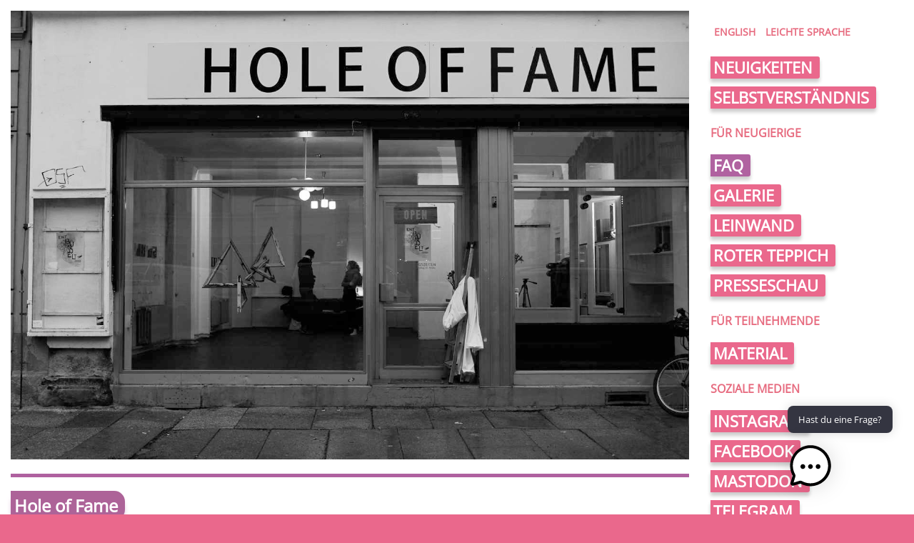

--- FILE ---
content_type: text/html; charset=UTF-8
request_url: https://neustadt-art-festival.de/location/hole-of-fame/?festival=2023
body_size: 12189
content:
<!DOCTYPE html>
<html lang="de"><head>

    <meta http-equiv="Content-Type" content="text/html; charset=utf-8" />
    <meta name="viewport" content="width=device-width; initial-scale=1.0;">

    <title>Hole of Fame  &#8211;  Neustadt Art Festival</title>

    <link rel="stylesheet" href="https://neustadt-art-festival.de/wp-content/themes/naf/style.css"
          type="text/css" />
    <link rel="pingback" href="https://neustadt-art-festival.de/xmlrpc.php" />

    <meta name='robots' content='max-image-preview:large' />
<link rel='dns-prefetch' href='//static.addtoany.com' />
<link rel="alternate" title="oEmbed (JSON)" type="application/json+oembed" href="https://neustadt-art-festival.de/wp-json/oembed/1.0/embed?url=https%3A%2F%2Fneustadt-art-festival.de%2Flocation%2Fhole-of-fame%2F" />
<link rel="alternate" title="oEmbed (XML)" type="text/xml+oembed" href="https://neustadt-art-festival.de/wp-json/oembed/1.0/embed?url=https%3A%2F%2Fneustadt-art-festival.de%2Flocation%2Fhole-of-fame%2F&#038;format=xml" />
		<style>
			.lazyload,
			.lazyloading {
				max-width: 100%;
			}
		</style>
		<style id='wp-img-auto-sizes-contain-inline-css' type='text/css'>
img:is([sizes=auto i],[sizes^="auto," i]){contain-intrinsic-size:3000px 1500px}
/*# sourceURL=wp-img-auto-sizes-contain-inline-css */
</style>
<style id='wp-block-library-inline-css' type='text/css'>
:root{--wp-block-synced-color:#7a00df;--wp-block-synced-color--rgb:122,0,223;--wp-bound-block-color:var(--wp-block-synced-color);--wp-editor-canvas-background:#ddd;--wp-admin-theme-color:#007cba;--wp-admin-theme-color--rgb:0,124,186;--wp-admin-theme-color-darker-10:#006ba1;--wp-admin-theme-color-darker-10--rgb:0,107,160.5;--wp-admin-theme-color-darker-20:#005a87;--wp-admin-theme-color-darker-20--rgb:0,90,135;--wp-admin-border-width-focus:2px}@media (min-resolution:192dpi){:root{--wp-admin-border-width-focus:1.5px}}.wp-element-button{cursor:pointer}:root .has-very-light-gray-background-color{background-color:#eee}:root .has-very-dark-gray-background-color{background-color:#313131}:root .has-very-light-gray-color{color:#eee}:root .has-very-dark-gray-color{color:#313131}:root .has-vivid-green-cyan-to-vivid-cyan-blue-gradient-background{background:linear-gradient(135deg,#00d084,#0693e3)}:root .has-purple-crush-gradient-background{background:linear-gradient(135deg,#34e2e4,#4721fb 50%,#ab1dfe)}:root .has-hazy-dawn-gradient-background{background:linear-gradient(135deg,#faaca8,#dad0ec)}:root .has-subdued-olive-gradient-background{background:linear-gradient(135deg,#fafae1,#67a671)}:root .has-atomic-cream-gradient-background{background:linear-gradient(135deg,#fdd79a,#004a59)}:root .has-nightshade-gradient-background{background:linear-gradient(135deg,#330968,#31cdcf)}:root .has-midnight-gradient-background{background:linear-gradient(135deg,#020381,#2874fc)}:root{--wp--preset--font-size--normal:16px;--wp--preset--font-size--huge:42px}.has-regular-font-size{font-size:1em}.has-larger-font-size{font-size:2.625em}.has-normal-font-size{font-size:var(--wp--preset--font-size--normal)}.has-huge-font-size{font-size:var(--wp--preset--font-size--huge)}.has-text-align-center{text-align:center}.has-text-align-left{text-align:left}.has-text-align-right{text-align:right}.has-fit-text{white-space:nowrap!important}#end-resizable-editor-section{display:none}.aligncenter{clear:both}.items-justified-left{justify-content:flex-start}.items-justified-center{justify-content:center}.items-justified-right{justify-content:flex-end}.items-justified-space-between{justify-content:space-between}.screen-reader-text{border:0;clip-path:inset(50%);height:1px;margin:-1px;overflow:hidden;padding:0;position:absolute;width:1px;word-wrap:normal!important}.screen-reader-text:focus{background-color:#ddd;clip-path:none;color:#444;display:block;font-size:1em;height:auto;left:5px;line-height:normal;padding:15px 23px 14px;text-decoration:none;top:5px;width:auto;z-index:100000}html :where(.has-border-color){border-style:solid}html :where([style*=border-top-color]){border-top-style:solid}html :where([style*=border-right-color]){border-right-style:solid}html :where([style*=border-bottom-color]){border-bottom-style:solid}html :where([style*=border-left-color]){border-left-style:solid}html :where([style*=border-width]){border-style:solid}html :where([style*=border-top-width]){border-top-style:solid}html :where([style*=border-right-width]){border-right-style:solid}html :where([style*=border-bottom-width]){border-bottom-style:solid}html :where([style*=border-left-width]){border-left-style:solid}html :where(img[class*=wp-image-]){height:auto;max-width:100%}:where(figure){margin:0 0 1em}html :where(.is-position-sticky){--wp-admin--admin-bar--position-offset:var(--wp-admin--admin-bar--height,0px)}@media screen and (max-width:600px){html :where(.is-position-sticky){--wp-admin--admin-bar--position-offset:0px}}

/*# sourceURL=wp-block-library-inline-css */
</style><style id='global-styles-inline-css' type='text/css'>
:root{--wp--preset--aspect-ratio--square: 1;--wp--preset--aspect-ratio--4-3: 4/3;--wp--preset--aspect-ratio--3-4: 3/4;--wp--preset--aspect-ratio--3-2: 3/2;--wp--preset--aspect-ratio--2-3: 2/3;--wp--preset--aspect-ratio--16-9: 16/9;--wp--preset--aspect-ratio--9-16: 9/16;--wp--preset--color--black: #000000;--wp--preset--color--cyan-bluish-gray: #abb8c3;--wp--preset--color--white: #ffffff;--wp--preset--color--pale-pink: #f78da7;--wp--preset--color--vivid-red: #cf2e2e;--wp--preset--color--luminous-vivid-orange: #ff6900;--wp--preset--color--luminous-vivid-amber: #fcb900;--wp--preset--color--light-green-cyan: #7bdcb5;--wp--preset--color--vivid-green-cyan: #00d084;--wp--preset--color--pale-cyan-blue: #8ed1fc;--wp--preset--color--vivid-cyan-blue: #0693e3;--wp--preset--color--vivid-purple: #9b51e0;--wp--preset--gradient--vivid-cyan-blue-to-vivid-purple: linear-gradient(135deg,rgb(6,147,227) 0%,rgb(155,81,224) 100%);--wp--preset--gradient--light-green-cyan-to-vivid-green-cyan: linear-gradient(135deg,rgb(122,220,180) 0%,rgb(0,208,130) 100%);--wp--preset--gradient--luminous-vivid-amber-to-luminous-vivid-orange: linear-gradient(135deg,rgb(252,185,0) 0%,rgb(255,105,0) 100%);--wp--preset--gradient--luminous-vivid-orange-to-vivid-red: linear-gradient(135deg,rgb(255,105,0) 0%,rgb(207,46,46) 100%);--wp--preset--gradient--very-light-gray-to-cyan-bluish-gray: linear-gradient(135deg,rgb(238,238,238) 0%,rgb(169,184,195) 100%);--wp--preset--gradient--cool-to-warm-spectrum: linear-gradient(135deg,rgb(74,234,220) 0%,rgb(151,120,209) 20%,rgb(207,42,186) 40%,rgb(238,44,130) 60%,rgb(251,105,98) 80%,rgb(254,248,76) 100%);--wp--preset--gradient--blush-light-purple: linear-gradient(135deg,rgb(255,206,236) 0%,rgb(152,150,240) 100%);--wp--preset--gradient--blush-bordeaux: linear-gradient(135deg,rgb(254,205,165) 0%,rgb(254,45,45) 50%,rgb(107,0,62) 100%);--wp--preset--gradient--luminous-dusk: linear-gradient(135deg,rgb(255,203,112) 0%,rgb(199,81,192) 50%,rgb(65,88,208) 100%);--wp--preset--gradient--pale-ocean: linear-gradient(135deg,rgb(255,245,203) 0%,rgb(182,227,212) 50%,rgb(51,167,181) 100%);--wp--preset--gradient--electric-grass: linear-gradient(135deg,rgb(202,248,128) 0%,rgb(113,206,126) 100%);--wp--preset--gradient--midnight: linear-gradient(135deg,rgb(2,3,129) 0%,rgb(40,116,252) 100%);--wp--preset--font-size--small: 13px;--wp--preset--font-size--medium: 20px;--wp--preset--font-size--large: 36px;--wp--preset--font-size--x-large: 42px;--wp--preset--spacing--20: 0.44rem;--wp--preset--spacing--30: 0.67rem;--wp--preset--spacing--40: 1rem;--wp--preset--spacing--50: 1.5rem;--wp--preset--spacing--60: 2.25rem;--wp--preset--spacing--70: 3.38rem;--wp--preset--spacing--80: 5.06rem;--wp--preset--shadow--natural: 6px 6px 9px rgba(0, 0, 0, 0.2);--wp--preset--shadow--deep: 12px 12px 50px rgba(0, 0, 0, 0.4);--wp--preset--shadow--sharp: 6px 6px 0px rgba(0, 0, 0, 0.2);--wp--preset--shadow--outlined: 6px 6px 0px -3px rgb(255, 255, 255), 6px 6px rgb(0, 0, 0);--wp--preset--shadow--crisp: 6px 6px 0px rgb(0, 0, 0);}:where(.is-layout-flex){gap: 0.5em;}:where(.is-layout-grid){gap: 0.5em;}body .is-layout-flex{display: flex;}.is-layout-flex{flex-wrap: wrap;align-items: center;}.is-layout-flex > :is(*, div){margin: 0;}body .is-layout-grid{display: grid;}.is-layout-grid > :is(*, div){margin: 0;}:where(.wp-block-columns.is-layout-flex){gap: 2em;}:where(.wp-block-columns.is-layout-grid){gap: 2em;}:where(.wp-block-post-template.is-layout-flex){gap: 1.25em;}:where(.wp-block-post-template.is-layout-grid){gap: 1.25em;}.has-black-color{color: var(--wp--preset--color--black) !important;}.has-cyan-bluish-gray-color{color: var(--wp--preset--color--cyan-bluish-gray) !important;}.has-white-color{color: var(--wp--preset--color--white) !important;}.has-pale-pink-color{color: var(--wp--preset--color--pale-pink) !important;}.has-vivid-red-color{color: var(--wp--preset--color--vivid-red) !important;}.has-luminous-vivid-orange-color{color: var(--wp--preset--color--luminous-vivid-orange) !important;}.has-luminous-vivid-amber-color{color: var(--wp--preset--color--luminous-vivid-amber) !important;}.has-light-green-cyan-color{color: var(--wp--preset--color--light-green-cyan) !important;}.has-vivid-green-cyan-color{color: var(--wp--preset--color--vivid-green-cyan) !important;}.has-pale-cyan-blue-color{color: var(--wp--preset--color--pale-cyan-blue) !important;}.has-vivid-cyan-blue-color{color: var(--wp--preset--color--vivid-cyan-blue) !important;}.has-vivid-purple-color{color: var(--wp--preset--color--vivid-purple) !important;}.has-black-background-color{background-color: var(--wp--preset--color--black) !important;}.has-cyan-bluish-gray-background-color{background-color: var(--wp--preset--color--cyan-bluish-gray) !important;}.has-white-background-color{background-color: var(--wp--preset--color--white) !important;}.has-pale-pink-background-color{background-color: var(--wp--preset--color--pale-pink) !important;}.has-vivid-red-background-color{background-color: var(--wp--preset--color--vivid-red) !important;}.has-luminous-vivid-orange-background-color{background-color: var(--wp--preset--color--luminous-vivid-orange) !important;}.has-luminous-vivid-amber-background-color{background-color: var(--wp--preset--color--luminous-vivid-amber) !important;}.has-light-green-cyan-background-color{background-color: var(--wp--preset--color--light-green-cyan) !important;}.has-vivid-green-cyan-background-color{background-color: var(--wp--preset--color--vivid-green-cyan) !important;}.has-pale-cyan-blue-background-color{background-color: var(--wp--preset--color--pale-cyan-blue) !important;}.has-vivid-cyan-blue-background-color{background-color: var(--wp--preset--color--vivid-cyan-blue) !important;}.has-vivid-purple-background-color{background-color: var(--wp--preset--color--vivid-purple) !important;}.has-black-border-color{border-color: var(--wp--preset--color--black) !important;}.has-cyan-bluish-gray-border-color{border-color: var(--wp--preset--color--cyan-bluish-gray) !important;}.has-white-border-color{border-color: var(--wp--preset--color--white) !important;}.has-pale-pink-border-color{border-color: var(--wp--preset--color--pale-pink) !important;}.has-vivid-red-border-color{border-color: var(--wp--preset--color--vivid-red) !important;}.has-luminous-vivid-orange-border-color{border-color: var(--wp--preset--color--luminous-vivid-orange) !important;}.has-luminous-vivid-amber-border-color{border-color: var(--wp--preset--color--luminous-vivid-amber) !important;}.has-light-green-cyan-border-color{border-color: var(--wp--preset--color--light-green-cyan) !important;}.has-vivid-green-cyan-border-color{border-color: var(--wp--preset--color--vivid-green-cyan) !important;}.has-pale-cyan-blue-border-color{border-color: var(--wp--preset--color--pale-cyan-blue) !important;}.has-vivid-cyan-blue-border-color{border-color: var(--wp--preset--color--vivid-cyan-blue) !important;}.has-vivid-purple-border-color{border-color: var(--wp--preset--color--vivid-purple) !important;}.has-vivid-cyan-blue-to-vivid-purple-gradient-background{background: var(--wp--preset--gradient--vivid-cyan-blue-to-vivid-purple) !important;}.has-light-green-cyan-to-vivid-green-cyan-gradient-background{background: var(--wp--preset--gradient--light-green-cyan-to-vivid-green-cyan) !important;}.has-luminous-vivid-amber-to-luminous-vivid-orange-gradient-background{background: var(--wp--preset--gradient--luminous-vivid-amber-to-luminous-vivid-orange) !important;}.has-luminous-vivid-orange-to-vivid-red-gradient-background{background: var(--wp--preset--gradient--luminous-vivid-orange-to-vivid-red) !important;}.has-very-light-gray-to-cyan-bluish-gray-gradient-background{background: var(--wp--preset--gradient--very-light-gray-to-cyan-bluish-gray) !important;}.has-cool-to-warm-spectrum-gradient-background{background: var(--wp--preset--gradient--cool-to-warm-spectrum) !important;}.has-blush-light-purple-gradient-background{background: var(--wp--preset--gradient--blush-light-purple) !important;}.has-blush-bordeaux-gradient-background{background: var(--wp--preset--gradient--blush-bordeaux) !important;}.has-luminous-dusk-gradient-background{background: var(--wp--preset--gradient--luminous-dusk) !important;}.has-pale-ocean-gradient-background{background: var(--wp--preset--gradient--pale-ocean) !important;}.has-electric-grass-gradient-background{background: var(--wp--preset--gradient--electric-grass) !important;}.has-midnight-gradient-background{background: var(--wp--preset--gradient--midnight) !important;}.has-small-font-size{font-size: var(--wp--preset--font-size--small) !important;}.has-medium-font-size{font-size: var(--wp--preset--font-size--medium) !important;}.has-large-font-size{font-size: var(--wp--preset--font-size--large) !important;}.has-x-large-font-size{font-size: var(--wp--preset--font-size--x-large) !important;}
/*# sourceURL=global-styles-inline-css */
</style>

<style id='classic-theme-styles-inline-css' type='text/css'>
/*! This file is auto-generated */
.wp-block-button__link{color:#fff;background-color:#32373c;border-radius:9999px;box-shadow:none;text-decoration:none;padding:calc(.667em + 2px) calc(1.333em + 2px);font-size:1.125em}.wp-block-file__button{background:#32373c;color:#fff;text-decoration:none}
/*# sourceURL=/wp-includes/css/classic-themes.min.css */
</style>
<link rel='stylesheet' id='contact-form-7-css' href='https://neustadt-art-festival.de/wp-content/plugins/contact-form-7/includes/css/styles.css?ver=6.1.4' type='text/css' media='all' />
<link rel='stylesheet' id='eventkrake-frontend-css-css' href='https://neustadt-art-festival.de/wp-content/plugins/g4rf-eventkrake/css/frontend.css?ver=6.9' type='text/css' media='all' />
<link rel='stylesheet' id='eventkrake-leaflet-css-css' href='https://neustadt-art-festival.de/wp-content/plugins/g4rf-eventkrake/leaflet/leaflet.css?ver=6.9' type='text/css' media='all' />
<link rel='stylesheet' id='mgl-css-css' href='https://neustadt-art-festival.de/wp-content/plugins/meow-gallery/app/style.min.css?ver=1767627809' type='text/css' media='all' />
<link rel='stylesheet' id='leaflet-css-css' href='https://neustadt-art-festival.de/wp-content/plugins/meow-lightbox/app/style.min.css?ver=1767627813' type='text/css' media='all' />
<link rel='stylesheet' id='wpm-main-css' href='//neustadt-art-festival.de/wp-content/plugins/wp-multilang/assets/styles/main.min.css?ver=2.4.2-g4rf' type='text/css' media='all' />
<link rel='stylesheet' id='mwai_chatbot_theme_chatgpt-css' href='https://neustadt-art-festival.de/wp-content/plugins/ai-engine-pro/themes/chatgpt.css?ver=1732878196' type='text/css' media='all' />
<link rel='stylesheet' id='mwai_chatbot_theme_messages-css' href='https://neustadt-art-festival.de/wp-content/plugins/ai-engine-pro/themes/messages.css?ver=1732878196' type='text/css' media='all' />
<link rel='stylesheet' id='mwai_chatbot_theme_timeless-css' href='https://neustadt-art-festival.de/wp-content/plugins/ai-engine-pro/themes/timeless.css?ver=1732878196' type='text/css' media='all' />
<link rel='stylesheet' id='addtoany-css' href='https://neustadt-art-festival.de/wp-content/plugins/add-to-any/addtoany.min.css?ver=1.16' type='text/css' media='all' />
<style id='addtoany-inline-css' type='text/css'>
.addtoany_content {
	text-align: right;
}

.addtoany_content::before {
    content: "teilen auf: ";
    font-size: 14px;
	vertical-align: top;
    color: #888;
    padding-right: 5px;
}
/*# sourceURL=addtoany-inline-css */
</style>
<script type="text/javascript" id="addtoany-core-js-before">
/* <![CDATA[ */
window.a2a_config=window.a2a_config||{};a2a_config.callbacks=[];a2a_config.overlays=[];a2a_config.templates={};a2a_localize = {
	Share: "Teilen",
	Save: "Speichern",
	Subscribe: "Abonnieren",
	Email: "E-Mail",
	Bookmark: "Lesezeichen",
	ShowAll: "Alle anzeigen",
	ShowLess: "Weniger anzeigen",
	FindServices: "Dienst(e) suchen",
	FindAnyServiceToAddTo: "Um weitere Dienste ergänzen",
	PoweredBy: "Präsentiert von",
	ShareViaEmail: "Teilen via E-Mail",
	SubscribeViaEmail: "Via E-Mail abonnieren",
	BookmarkInYourBrowser: "Lesezeichen in deinem Browser",
	BookmarkInstructions: "Drücke Ctrl+D oder \u2318+D um diese Seite bei den Lesenzeichen zu speichern.",
	AddToYourFavorites: "Zu deinen Favoriten hinzufügen",
	SendFromWebOrProgram: "Senden von jeder E-Mail Adresse oder E-Mail-Programm",
	EmailProgram: "E-Mail-Programm",
	More: "Mehr&#8230;",
	ThanksForSharing: "Thanks for sharing!",
	ThanksForFollowing: "Thanks for following!"
};

a2a_config.icon_color="transparent,#888888";

//# sourceURL=addtoany-core-js-before
/* ]]> */
</script>
<script type="text/javascript" defer src="https://static.addtoany.com/menu/page.js" id="addtoany-core-js"></script>
<script type="text/javascript" src="https://neustadt-art-festival.de/wp-includes/js/jquery/jquery.min.js?ver=3.7.1" id="jquery-core-js"></script>
<script type="text/javascript" src="https://neustadt-art-festival.de/wp-includes/js/jquery/jquery-migrate.min.js?ver=3.4.1" id="jquery-migrate-js"></script>
<script type="text/javascript" defer src="https://neustadt-art-festival.de/wp-content/plugins/add-to-any/addtoany.min.js?ver=1.1" id="addtoany-jquery-js"></script>
<script type="text/javascript" src="https://neustadt-art-festival.de/wp-includes/js/dist/hooks.min.js?ver=dd5603f07f9220ed27f1" id="wp-hooks-js"></script>
<script type="text/javascript" src="https://neustadt-art-festival.de/wp-includes/js/dist/i18n.min.js?ver=c26c3dc7bed366793375" id="wp-i18n-js"></script>
<script type="text/javascript" id="wp-i18n-js-after">
/* <![CDATA[ */
wp.i18n.setLocaleData( { 'text direction\u0004ltr': [ 'ltr' ] } );
//# sourceURL=wp-i18n-js-after
/* ]]> */
</script>
<script type="text/javascript" src="https://neustadt-art-festival.de/wp-content/plugins/g4rf-eventkrake/leaflet/leaflet.js?ver=6.9" id="eventkrake-leaflet-js-js"></script>
<script type="text/javascript" src="https://neustadt-art-festival.de/wp-content/plugins/g4rf-eventkrake/js/plugin.js?ver=6.9" id="eventkrake-js-js"></script>
<script type="text/javascript" id="mwl-build-js-js-extra">
/* <![CDATA[ */
var mwl_settings = {"api_url":"https://neustadt-art-festival.de/wp-json/meow-lightbox/v1/","rest_nonce":"b082a731aa","plugin_url":"https://neustadt-art-festival.de/wp-content/plugins/meow-lightbox/app/","version":"1767627813","settings":{"rtf_slider_fix":false,"engine":"default","backdrop_opacity":85,"theme":"dark","flat_orientation":"below","orientation":"auto","selector":".entry-content, .gallery, .mgl-gallery, .wp-block-gallery,  .wp-block-image","selector_ahead":false,"deep_linking":false,"deep_linking_slug":"mwl","rendering_delay":300,"skip_dynamic_fetch":false,"include_orphans":false,"js_logs":false,"social_sharing":false,"social_sharing_facebook":true,"social_sharing_twitter":true,"social_sharing_pinterest":true,"separate_galleries":true,"disable_arrows_on_mobile":false,"animation_toggle":"none","animation_speed":"normal","low_res_placeholder":false,"wordpress_big_image":false,"right_click_protection":false,"magnification":true,"full_screen":true,"anti_selector":".blog, .archive, .emoji, .attachment-post-image, .no-lightbox","preloading":false,"download_link":true,"caption_source":"caption","caption_ellipsis":true,"exif":{"title":"","caption":"","camera":false,"lens":false,"date":false,"date_timezone":false,"shutter_speed":false,"aperture":false,"focal_length":false,"copyright":false,"author":false,"iso":false,"keywords":false,"metadata_toggle":false,"metadata_toggle_start_hidden":false},"slideshow":{"enabled":false,"timer":3000},"map":{"enabled":false}}};
//# sourceURL=mwl-build-js-js-extra
/* ]]> */
</script>
<script type="text/javascript" src="https://neustadt-art-festival.de/wp-content/plugins/meow-lightbox/app/lightbox.js?ver=1767627813" id="mwl-build-js-js"></script>
<script type="text/javascript" src="https://neustadt-art-festival.de/wp-includes/js/dist/vendor/react.min.js?ver=18.3.1.1" id="react-js"></script>
<script type="text/javascript" src="https://neustadt-art-festival.de/wp-includes/js/dist/vendor/react-dom.min.js?ver=18.3.1.1" id="react-dom-js"></script>
<script type="text/javascript" src="https://neustadt-art-festival.de/wp-includes/js/dist/escape-html.min.js?ver=6561a406d2d232a6fbd2" id="wp-escape-html-js"></script>
<script type="text/javascript" src="https://neustadt-art-festival.de/wp-includes/js/dist/element.min.js?ver=6a582b0c827fa25df3dd" id="wp-element-js"></script>
<script type="text/javascript" src="https://neustadt-art-festival.de/wp-content/plugins/ai-engine-pro/app/chatbot.js?ver=1732878196" id="mwai_chatbot-js"></script>
<script type="text/javascript" src="https://neustadt-art-festival.de/wp-content/themes/naf/js/theme.js?ver=6.9" id="naf-theme-js-js"></script>
<link rel="https://api.w.org/" href="https://neustadt-art-festival.de/wp-json/" /><link rel="alternate" title="JSON" type="application/json" href="https://neustadt-art-festival.de/wp-json/wp/v2/eventkrake_location/462" /><link rel="EditURI" type="application/rsd+xml" title="RSD" href="https://neustadt-art-festival.de/xmlrpc.php?rsd" />
<meta name="generator" content="WordPress 6.9" />
<link rel="canonical" href="https://neustadt-art-festival.de/location/hole-of-fame/" />
<link rel='shortlink' href='https://neustadt-art-festival.de/?p=462' />
<link rel="alternate" hreflang="x-default" href="https://neustadt-art-festival.de/location/hole-of-fame/?festival=2023"/>
<link rel="alternate" hreflang="de-de" href="https://neustadt-art-festival.de/location/hole-of-fame/?festival=2023"/>
<link rel="alternate" hreflang="en-us" href="https://neustadt-art-festival.de/en/location/hole-of-fame/?festival=2023"/>
		<script>
			document.documentElement.className = document.documentElement.className.replace('no-js', 'js');
		</script>
				<style>
			.no-js img.lazyload {
				display: none;
			}

			figure.wp-block-image img.lazyloading {
				min-width: 150px;
			}

			.lazyload,
			.lazyloading {
				--smush-placeholder-width: 100px;
				--smush-placeholder-aspect-ratio: 1/1;
				width: var(--smush-image-width, var(--smush-placeholder-width)) !important;
				aspect-ratio: var(--smush-image-aspect-ratio, var(--smush-placeholder-aspect-ratio)) !important;
			}

						.lazyload, .lazyloading {
				opacity: 0;
			}

			.lazyloaded {
				opacity: 1;
				transition: opacity 400ms;
				transition-delay: 0ms;
			}

					</style>
		<!-- Analytics by WP Statistics - https://wp-statistics.com -->
<link rel="icon" href="https://neustadt-art-festival.de/wp-content/uploads/2024/04/cropped-icon-32x32.jpg" sizes="32x32" />
<link rel="icon" href="https://neustadt-art-festival.de/wp-content/uploads/2024/04/cropped-icon-192x192.jpg" sizes="192x192" />
<link rel="apple-touch-icon" href="https://neustadt-art-festival.de/wp-content/uploads/2024/04/cropped-icon-180x180.jpg" />
<meta name="msapplication-TileImage" content="https://neustadt-art-festival.de/wp-content/uploads/2024/04/cropped-icon-270x270.jpg" />
		<style type="text/css" id="wp-custom-css">
			.leichtesprache {
 	line-height: 2.4;
	margin-top: 50px;
	margin-bottom 50px;
}
.leichtesprache_list {
 	line-height: 2.4;
}

#donate-button {
	display: block;
	margin: 0 15%;
	
	border: solid 1px var(--naf-widget-border-color);
	border-radius: 25px;
	background-color: var(--naf-link-color-hover);
	
	text-align: center;
	text-decoration: none;
	font-weight: bold;
	font-size: 1.2em;
	line-height: 2;
}
#donate-button:hover {
	color: var(--naf-menu-a-background);
	border-color: var(--naf-menu-a-background);
}

/* eventkrake links */
.naf-eventkrake-links ul {
	margin: 30px 0;
}
.naf-eventkrake-links li {
	display: inline-block;
  margin: 5px 10px;
}
.naf-eventkrake-links a {
	padding: 10px 20px;

	font-weight: bold;
	text-decoration: none;
	
	color: var(--naf-menu-a-color);
	background-color: var(--naf-menu-a-background);
	border: solid 1px var(--naf-widget-border-color);
}
.naf-eventkrake-links a:hover {
	background-color: var(--naf-menu-a-hover-background);
}		</style>
		
</head><body 
    class="no-frontpage 
    ltr">

<div id="mobile-menu-button" class="mobile">
    <span class="menu-button-caption">&equiv; Menü</span>
    <div id="mobile-right">
        <div class="naf-sidebar-menu">
            <p><div><div class="menu-sprachenmenue-container"><ul id="menu-sprachenmenue" class="menu"><li id="menu-item-9265" class="lang-switcher menu-item menu-item-type-custom menu-item-object-custom menu-item-9265"><a href="?lang=en">english</a></li>
<li id="menu-item-9263" class="lang-switcher menu-item menu-item-type-post_type menu-item-object-page menu-item-9263"><a href="https://neustadt-art-festival.de/leichtesprache-aufruf/">Leichte Sprache</a></li>
</ul></div></div><div><div class="menu-hauptmenue-container"><ul id="menu-hauptmenue" class="menu"><li id="menu-item-6412" class="menu-item menu-item-type-taxonomy menu-item-object-category menu-item-6412"><a href="https://neustadt-art-festival.de/category/news/">Neuigkeiten</a></li>
<li id="menu-item-3334" class="menu-item menu-item-type-post_type menu-item-object-page menu-item-3334"><a href="https://neustadt-art-festival.de/selbstverstaendnis/">Selbstverständnis</a></li>
</ul></div></div><div></div><div><h4>Für Neugierige</h4><div class="menu-infomenue-container"><ul id="menu-infomenue" class="menu"><li id="menu-item-6416" class="highlighted menu-item menu-item-type-post_type menu-item-object-page menu-item-6416"><a href="https://neustadt-art-festival.de/faq/">FAQ</a></li>
<li id="menu-item-6417" class="menu-item menu-item-type-post_type menu-item-object-page menu-item-6417"><a href="https://neustadt-art-festival.de/galerie/">Galerie</a></li>
<li id="menu-item-6420" class="menu-item menu-item-type-post_type menu-item-object-page menu-item-6420"><a href="https://neustadt-art-festival.de/leinwand/">Leinwand</a></li>
<li id="menu-item-6421" class="menu-item menu-item-type-post_type menu-item-object-page menu-item-6421"><a href="https://neustadt-art-festival.de/fame/">Roter Teppich</a></li>
<li id="menu-item-6418" class="menu-item menu-item-type-post_type menu-item-object-page menu-item-6418"><a href="https://neustadt-art-festival.de/presse/">Presseschau</a></li>
</ul></div></div><div><h4>Für Teilnehmende</h4><div class="menu-teilnahmemenue-container"><ul id="menu-teilnahmemenue" class="menu"><li id="menu-item-6423" class="menu-item menu-item-type-post_type menu-item-object-page menu-item-6423"><a href="https://neustadt-art-festival.de/material/">Material</a></li>
</ul></div></div><div><h4>Soziale Medien</h4><div class="menu-socialmediamenue-container"><ul id="menu-socialmediamenue" class="menu"><li id="menu-item-6424" class="menu-item menu-item-type-custom menu-item-object-custom menu-item-6424"><a href="https://www.instagram.com/neustadtartfestival/">Instagram</a></li>
<li id="menu-item-6425" class="menu-item menu-item-type-custom menu-item-object-custom menu-item-6425"><a href="https://www.facebook.com/pg/NeustadtArtKollektiv/">Facebook</a></li>
<li id="menu-item-6426" class="menu-item menu-item-type-custom menu-item-object-custom menu-item-6426"><a href="https://dresden.network/@neustadtartkollektiv">Mastodon</a></li>
<li id="menu-item-9083" class="menu-item menu-item-type-custom menu-item-object-custom menu-item-9083"><a href="https://t.me/neustadtartkollektiv">Telegram</a></li>
</ul></div></div></p>
    </div><!-- sidebar-menu -->

<div class="naf-sidebar-dates desktop widget">
    <h4>Termine</h4>
    
<!-- naf itsself -->
<h5>Neustadt Art Festival 2024</h5>
<p>
    27. Sep.    –
    29. Sep.</p>

</div><!-- sidebar-dates -->

<div class="naf-sidebar-spenden widget">
            <p><div><h4>Spendenaktion</h4>			<div class="textwidget"><p>Wir haben wie jedes Jahr eine Spendenaktion um unseren Eigenanteil zu decken. <strong>Und dabei könnt ihr uns helfen!</strong></p>
</div>
		</div><div><div class="textwidget custom-html-widget"><iframe data-src="https://secure.fundraisingbox.com/app/widget?hash=ZpaqyQAGUMI6fSP4B6yb%2BGHOxJsLSRnaZixrhRS9sPR9h4LBD0hJvnxyfIROtbr6IceYwV4RE%2Bh8cHfeUv2u%2B2mOlMhPSU%2F8PGt0j1Os97txxIPPBl9DtSkxJsABt7ngdZrYklpFR6Q2KSLPAbez%2FW7F1NJCQFThJCI7mQ22p%2F0vjdTHCkFI6m4kO4kevO7ld9OAxxxNS%2F0mb2nGTKC693aC2IJVVVj2ATAgggL2t%2BwzxY3OIwtTuEduc9JgteigQZfT0yIaCaYAeHzSe6bn6RTIk7p0FxKUT2Qopn2y9phfiYWidUYakxwocbFrs6fOWomFpidbS4UddGTrLv311U%2BZgfh4ARefHmRk6y7r9dUAj5D6dxIFhxN3a6hz%2F%2FWUQMXX%2BDFMGJJCdiqoIav1wxrYz%2FVgEk%2BKD2ch%2FiD6rpgQwIy6LVxSxBd%2BO6ors7aCSt%2BUuWMbSdxBOXKvOeWkgxuDxtx7CEKVJGEmt3L3o7FCxJKEHwgcgD8oPKB5ubKk&extended=1" name="fundraisingBoxWidget" sandbox="allow-forms allow-modals allow-orientation-lock allow-pointer-lock allow-popups allow-popups-to-escape-sandbox allow-same-origin allow-scripts allow-top-navigation" frameborder="0" height="100" width="100%" scrolling="no" allowtransparency="true" title="FundraisingBox Widget" src="[data-uri]" class="lazyload" data-load-mode="1"></iframe></div></div><div><div class="textwidget custom-html-widget"><a id="donate-button" href="/spenden">Spenden</a></div></div></p>
    </div><!-- sidebar-spenden -->

<div class="naf-sidebar-archiv widget">
    <h4>Archiv</h4>
    
    <ul><li><a href="https://neustadt-art-festival.de/program-archive/?festival=2023">Programm NAF 2023</a></li><li><a href="https://neustadt-art-festival.de/program-archive/?festival=2022">Programm NAF 2022</a></li><li><a href="https://neustadt-art-festival.de/program-archive/?festival=2021">Programm NAF 2021</a></li><li><a href="https://neustadt-art-festival.de/program-archive/?festival=2020">Programm NAF 2020</a></li><li><a href="https://neustadt-art-festival.de/program-archive/?festival=2019">Programm NAF 2019</a></li><li><a href="https://neustadt-art-festival.de/program-archive/?festival=2018">Programm NAF 2018</a></li><li><a href="https://neustadt-art-festival.de/program-archive/?festival=2017">Programm NAF 2017</a></li><li><a href="https://neustadt-art-festival.de/program-archive/?festival=2016">Programm NAF 2016</a></li></ul>

</div><!-- sidebar-archiv -->

<div class="naf-sidebar-support widget">
            <p><div><h4>Das NAF wird unterstützt von:</h4>			<div class="textwidget"></div>
		</div><div><a href="https://neustadt-art-kollektiv.org"><img width="500" height="500" src="https://neustadt-art-festival.de/wp-content/uploads/2023/05/logo-NAK.jpg" class="image wp-image-6398  attachment-full size-full" alt="Neustadt Art Kollektiv" style="max-width: 100%; height: auto;" decoding="async" fetchpriority="high" srcset="https://neustadt-art-festival.de/wp-content/uploads/2023/05/logo-NAK.jpg 500w, https://neustadt-art-festival.de/wp-content/uploads/2023/05/logo-NAK-300x300.jpg 300w, https://neustadt-art-festival.de/wp-content/uploads/2023/05/logo-NAK-150x150.jpg 150w" sizes="(max-width: 500px) 100vw, 500px" /></a></div><div><a href="http://www.dresden.de/de/rathaus/aemter-und-einrichtungen/oe/dborg/stadt_dresden_6894.php"><img width="168" height="120" data-src="https://neustadt-art-festival.de/wp-content/uploads/2023/05/logo-kulturamt-lhdd-q.jpg" class="image wp-image-6397  attachment-full size-full lazyload" alt="Amt für Kultur- und Denkmalschutz der Landeshauptstadt Dresden" style="--smush-placeholder-width: 168px; --smush-placeholder-aspect-ratio: 168/120;max-width: 100%; height: auto;" decoding="async" src="[data-uri]" /></a></div><div><a href="https://www.dresden.de/de/rathaus/stadtbezirksaemter/neustadt.php"><img width="620" height="443" data-src="https://neustadt-art-festival.de/wp-content/uploads/2023/04/Foerderlosgo_Stadtbezirksbeirat_Neustadt_schmal.png" class="image wp-image-6334  attachment-full size-full lazyload" alt="Stadtbezirksbeirat Dresden-Neustadt" style="--smush-placeholder-width: 620px; --smush-placeholder-aspect-ratio: 620/443;max-width: 100%; height: auto;" decoding="async" data-srcset="https://neustadt-art-festival.de/wp-content/uploads/2023/04/Foerderlosgo_Stadtbezirksbeirat_Neustadt_schmal.png 620w, https://neustadt-art-festival.de/wp-content/uploads/2023/04/Foerderlosgo_Stadtbezirksbeirat_Neustadt_schmal-300x214.png 300w" data-sizes="(max-width: 620px) 100vw, 620px" src="[data-uri]" /></a></div><div><a href="https://www.stiftung-dresden-neustadt.de/"><img width="401" height="96" data-src="https://neustadt-art-festival.de/wp-content/uploads/2023/05/st-aeu-neu.jpg" class="image wp-image-6408  attachment-full size-full lazyload" alt="Stiftung Äußere Neustadt Dresden" style="--smush-placeholder-width: 401px; --smush-placeholder-aspect-ratio: 401/96;max-width: 100%; height: auto;" decoding="async" data-srcset="https://neustadt-art-festival.de/wp-content/uploads/2023/05/st-aeu-neu.jpg 401w, https://neustadt-art-festival.de/wp-content/uploads/2023/05/st-aeu-neu-300x72.jpg 300w" data-sizes="(max-width: 401px) 100vw, 401px" src="[data-uri]" /></a></div><div><h4>Prüfsiegel Leichte Sprache</h4><a href="https://www.leben-mit-handicaps.de/"><img width="296" height="260" data-src="https://neustadt-art-festival.de/wp-content/uploads/2024/07/Marke-gute-Leichte-Sprache_print.jpg" class="image wp-image-9404  attachment-full size-full lazyload" alt="" style="--smush-placeholder-width: 296px; --smush-placeholder-aspect-ratio: 296/260;max-width: 100%; height: auto;" decoding="async" src="[data-uri]" /></a></div></p>
    </div><!-- sidebar-support -->    </div>
</div>

<div id="left">

    <div id="banner">        <img data-src="https://neustadt-art-festival.de/wp-content/uploads/2016/09/Hole-of-Fame.jpg" alt="NAF-Banner" src="[data-uri]" class="lazyload" style="--smush-placeholder-width: 1417px; --smush-placeholder-aspect-ratio: 1417/936;" />
    </div><!-- banner -->

    <div id="main">


<post class="post-462 eventkrake_location type-eventkrake_location status-publish has-post-thumbnail hentry category-68 category-66 category-62 category-61 eventkrake-accessibility-">

<h2 class="title">Hole of Fame</h2>

<div class="entry"><p>
    <em>Adresse:</em> 
    <a href="http://www.openstreetmap.org/?mlat=51.0690155&mlon=13.7481206#map=18/51.0690155/13.7481206">
        Königsbrücker Straße 39, 01099 Dresden    </a><br />
    </p></div>

<div class="entry naf-eventkrake-links"><ul></ul></div>

<div class="entry">
    <p>Am 19. Mai 2012 eröffnete im ehemaligen Spielwarengeschäft auf der Königsbrücker Straße 39 der Projektraum HOLE OF FAME. Die Akteurinnen und Akteure engagierten sich bereits davor in anderen Projekten und organisierten unter anderem Kunstausstellungen, Konzerte oder Lesebühnen. Aus dem Bedürfnis, diese Projekte zu vernetzen und daraus neue Ideen zu entwickeln und umzusetzen, erwuchs der Wunsch, einen Raum als ständige Basis und Veranstaltungsort zu erschaffen.</p>
<p>Seither treffen im HOLE OF FAME bildende Künstler, Musiker, Schauspieler, Fotografen, Literaten, Filmemacher und Lebenskünstler aufeinander. Durch die Vielfalt dieser Akteure entsteht jeden Monat ein vielfältiges Programm von Ausstellungen, Konzerten, Lesungen, Theaterstücken, Film- und Diskussionsabenden, Workshops, Projektpräsentationen und anderen Veranstaltungen im Bereich Kunst und Kultur.</p>
</div>



    <div class="entry naf-archive-message">
        <h4>Das ist eine Archivseite aus dem Jahr 2023. Zum <a href="https://neustadt-art-festival.de/location/hole-of-fame/">aktuellen Programm geht es hier</a>.</h4>
    </div>


<h3>Freitag, 22. Sep 2023</h3><div class="date-entry">
                <span class="date">
                    18:00&nbsp;-&nbsp;22:00                                    </span>
                <span class="two-column-title">
                    <a href="https://neustadt-art-festival.de/event/she-comes-back-as-fire/">
                        &#8222;she comes back as fire&#8220;                    </a><br />
                    <small>Vernissage, Ausstellung</small>
                </span>
            </div><h3>Samstag, 23. Sep 2023</h3><div class="date-entry">
                <span class="date">
                    14:00&nbsp;-&nbsp;18:00                                    </span>
                <span class="two-column-title">
                    <a href="https://neustadt-art-festival.de/event/she-comes-back-as-fire-2/">
                        &#8222;she comes back as fire&#8220;                    </a><br />
                    <small>Ausstellung</small>
                </span>
            </div><h3>Sonntag, 24. Sep 2023</h3><div class="date-entry">
                <span class="date">
                    14:00&nbsp;-&nbsp;18:00                                    </span>
                <span class="two-column-title">
                    <a href="https://neustadt-art-festival.de/event/she-comes-back-as-fire-2/">
                        &#8222;she comes back as fire&#8220;                    </a><br />
                    <small>Ausstellung</small>
                </span>
            </div><div class="date-entry">
                <span class="date">
                    16:00&nbsp;-&nbsp;17:00                                    </span>
                <span class="two-column-title">
                    <a href="https://neustadt-art-festival.de/event/vale/">
                        Vale                    </a><br />
                    <small>Konzert, Singer-Songwriter·in</small>
                </span>
            </div></post>    </div><!-- main -->

    <div id="footer">
                    <p><p>			<div class="textwidget"><p><!-- wp:paragraph --></p>
<p>© 2024 Nadine Aleithe, <a href="https://www.thomasschreiter.de/">Thomas Schreiter</a> &#038; <a href="https://jankossick.de">Jan Kossick</a> | Plakat &#038; Grafik 2024: <a href="https://www.carolingaertner.de/" target="_blank" rel="noopener"><span class="x1lliihq x1plvlek xryxfnj x1n2onr6 x193iq5w xeuugli x1fj9vlw x13faqbe x1vvkbs x1s928wv xhkezso x1gmr53x x1cpjm7i x1fgarty x1943h6x x1i0vuye xvs91rp x1s688f x5n08af x10wh9bi x1wdrske x8viiok x18hxmgj" dir="auto">Carolin Gärtner</span></a><br />
<a href="https://neustadt-art-festival.de/impressum/">Impressum</a> <a href="https://neustadt-art-kollektiv.org/datenschutz/">Datenschutzerklärung</a> | Gemacht mit <a href="https://de.wordpress.org/">WordPress</a>, <a href="https://eventkrake.de">Eventkrake</a>, <a href="https://wordpress.org/plugins/wp-multilang/">WP Multilang</a> und <a href="https://localise.biz/wordpress/plugin">Loco Translate</a>.</p>
<p><!-- /wp:paragraph --></p>
</div>
		</p></p>
            </div><!-- footer -->

</div><!-- left -->

<div id="right">
    <div class="naf-sidebar-menu">
            <p><div><div class="menu-sprachenmenue-container"><ul id="menu-sprachenmenue-1" class="menu"><li class="lang-switcher menu-item menu-item-type-custom menu-item-object-custom menu-item-9265"><a href="?lang=en">english</a></li>
<li class="lang-switcher menu-item menu-item-type-post_type menu-item-object-page menu-item-9263"><a href="https://neustadt-art-festival.de/leichtesprache-aufruf/">Leichte Sprache</a></li>
</ul></div></div><div><div class="menu-hauptmenue-container"><ul id="menu-hauptmenue-1" class="menu"><li class="menu-item menu-item-type-taxonomy menu-item-object-category menu-item-6412"><a href="https://neustadt-art-festival.de/category/news/">Neuigkeiten</a></li>
<li class="menu-item menu-item-type-post_type menu-item-object-page menu-item-3334"><a href="https://neustadt-art-festival.de/selbstverstaendnis/">Selbstverständnis</a></li>
</ul></div></div><div></div><div><h4>Für Neugierige</h4><div class="menu-infomenue-container"><ul id="menu-infomenue-1" class="menu"><li class="highlighted menu-item menu-item-type-post_type menu-item-object-page menu-item-6416"><a href="https://neustadt-art-festival.de/faq/">FAQ</a></li>
<li class="menu-item menu-item-type-post_type menu-item-object-page menu-item-6417"><a href="https://neustadt-art-festival.de/galerie/">Galerie</a></li>
<li class="menu-item menu-item-type-post_type menu-item-object-page menu-item-6420"><a href="https://neustadt-art-festival.de/leinwand/">Leinwand</a></li>
<li class="menu-item menu-item-type-post_type menu-item-object-page menu-item-6421"><a href="https://neustadt-art-festival.de/fame/">Roter Teppich</a></li>
<li class="menu-item menu-item-type-post_type menu-item-object-page menu-item-6418"><a href="https://neustadt-art-festival.de/presse/">Presseschau</a></li>
</ul></div></div><div><h4>Für Teilnehmende</h4><div class="menu-teilnahmemenue-container"><ul id="menu-teilnahmemenue-1" class="menu"><li class="menu-item menu-item-type-post_type menu-item-object-page menu-item-6423"><a href="https://neustadt-art-festival.de/material/">Material</a></li>
</ul></div></div><div><h4>Soziale Medien</h4><div class="menu-socialmediamenue-container"><ul id="menu-socialmediamenue-1" class="menu"><li class="menu-item menu-item-type-custom menu-item-object-custom menu-item-6424"><a href="https://www.instagram.com/neustadtartfestival/">Instagram</a></li>
<li class="menu-item menu-item-type-custom menu-item-object-custom menu-item-6425"><a href="https://www.facebook.com/pg/NeustadtArtKollektiv/">Facebook</a></li>
<li class="menu-item menu-item-type-custom menu-item-object-custom menu-item-6426"><a href="https://dresden.network/@neustadtartkollektiv">Mastodon</a></li>
<li class="menu-item menu-item-type-custom menu-item-object-custom menu-item-9083"><a href="https://t.me/neustadtartkollektiv">Telegram</a></li>
</ul></div></div></p>
    </div><!-- sidebar-menu -->

<div class="naf-sidebar-dates desktop widget">
    <h4>Termine</h4>
    
<!-- naf itsself -->
<h5>Neustadt Art Festival 2024</h5>
<p>
    27. Sep.    –
    29. Sep.</p>

</div><!-- sidebar-dates -->

<div class="naf-sidebar-spenden widget">
            <p><div><h4>Spendenaktion</h4>			<div class="textwidget"><p>Wir haben wie jedes Jahr eine Spendenaktion um unseren Eigenanteil zu decken. <strong>Und dabei könnt ihr uns helfen!</strong></p>
</div>
		</div><div><div class="textwidget custom-html-widget"><iframe data-src="https://secure.fundraisingbox.com/app/widget?hash=ZpaqyQAGUMI6fSP4B6yb%2BGHOxJsLSRnaZixrhRS9sPR9h4LBD0hJvnxyfIROtbr6IceYwV4RE%2Bh8cHfeUv2u%2B2mOlMhPSU%2F8PGt0j1Os97txxIPPBl9DtSkxJsABt7ngdZrYklpFR6Q2KSLPAbez%2FW7F1NJCQFThJCI7mQ22p%2F0vjdTHCkFI6m4kO4kevO7ld9OAxxxNS%2F0mb2nGTKC693aC2IJVVVj2ATAgggL2t%2BwzxY3OIwtTuEduc9JgteigQZfT0yIaCaYAeHzSe6bn6RTIk7p0FxKUT2Qopn2y9phfiYWidUYakxwocbFrs6fOWomFpidbS4UddGTrLv311U%2BZgfh4ARefHmRk6y7r9dUAj5D6dxIFhxN3a6hz%2F%2FWUQMXX%2BDFMGJJCdiqoIav1wxrYz%2FVgEk%2BKD2ch%2FiD6rpgQwIy6LVxSxBd%2BO6ors7aCSt%2BUuWMbSdxBOXKvOeWkgxuDxtx7CEKVJGEmt3L3o7FCxJKEHwgcgD8oPKB5ubKk&extended=1" name="fundraisingBoxWidget" sandbox="allow-forms allow-modals allow-orientation-lock allow-pointer-lock allow-popups allow-popups-to-escape-sandbox allow-same-origin allow-scripts allow-top-navigation" frameborder="0" height="100" width="100%" scrolling="no" allowtransparency="true" title="FundraisingBox Widget" src="[data-uri]" class="lazyload" data-load-mode="1"></iframe></div></div><div><div class="textwidget custom-html-widget"><a id="donate-button" href="/spenden">Spenden</a></div></div></p>
    </div><!-- sidebar-spenden -->

<div class="naf-sidebar-archiv widget">
    <h4>Archiv</h4>
    
    <ul><li><a href="https://neustadt-art-festival.de/program-archive/?festival=2023">Programm NAF 2023</a></li><li><a href="https://neustadt-art-festival.de/program-archive/?festival=2022">Programm NAF 2022</a></li><li><a href="https://neustadt-art-festival.de/program-archive/?festival=2021">Programm NAF 2021</a></li><li><a href="https://neustadt-art-festival.de/program-archive/?festival=2020">Programm NAF 2020</a></li><li><a href="https://neustadt-art-festival.de/program-archive/?festival=2019">Programm NAF 2019</a></li><li><a href="https://neustadt-art-festival.de/program-archive/?festival=2018">Programm NAF 2018</a></li><li><a href="https://neustadt-art-festival.de/program-archive/?festival=2017">Programm NAF 2017</a></li><li><a href="https://neustadt-art-festival.de/program-archive/?festival=2016">Programm NAF 2016</a></li></ul>

</div><!-- sidebar-archiv -->

<div class="naf-sidebar-support widget">
            <p><div><h4>Das NAF wird unterstützt von:</h4>			<div class="textwidget"></div>
		</div><div><a href="https://neustadt-art-kollektiv.org"><img width="500" height="500" data-src="https://neustadt-art-festival.de/wp-content/uploads/2023/05/logo-NAK.jpg" class="image wp-image-6398  attachment-full size-full lazyload" alt="Neustadt Art Kollektiv" style="--smush-placeholder-width: 500px; --smush-placeholder-aspect-ratio: 500/500;max-width: 100%; height: auto;" decoding="async" data-srcset="https://neustadt-art-festival.de/wp-content/uploads/2023/05/logo-NAK.jpg 500w, https://neustadt-art-festival.de/wp-content/uploads/2023/05/logo-NAK-300x300.jpg 300w, https://neustadt-art-festival.de/wp-content/uploads/2023/05/logo-NAK-150x150.jpg 150w" data-sizes="(max-width: 500px) 100vw, 500px" src="[data-uri]" /></a></div><div><a href="http://www.dresden.de/de/rathaus/aemter-und-einrichtungen/oe/dborg/stadt_dresden_6894.php"><img width="168" height="120" data-src="https://neustadt-art-festival.de/wp-content/uploads/2023/05/logo-kulturamt-lhdd-q.jpg" class="image wp-image-6397  attachment-full size-full lazyload" alt="Amt für Kultur- und Denkmalschutz der Landeshauptstadt Dresden" style="--smush-placeholder-width: 168px; --smush-placeholder-aspect-ratio: 168/120;max-width: 100%; height: auto;" decoding="async" src="[data-uri]" /></a></div><div><a href="https://www.dresden.de/de/rathaus/stadtbezirksaemter/neustadt.php"><img width="620" height="443" data-src="https://neustadt-art-festival.de/wp-content/uploads/2023/04/Foerderlosgo_Stadtbezirksbeirat_Neustadt_schmal.png" class="image wp-image-6334  attachment-full size-full lazyload" alt="Stadtbezirksbeirat Dresden-Neustadt" style="--smush-placeholder-width: 620px; --smush-placeholder-aspect-ratio: 620/443;max-width: 100%; height: auto;" decoding="async" data-srcset="https://neustadt-art-festival.de/wp-content/uploads/2023/04/Foerderlosgo_Stadtbezirksbeirat_Neustadt_schmal.png 620w, https://neustadt-art-festival.de/wp-content/uploads/2023/04/Foerderlosgo_Stadtbezirksbeirat_Neustadt_schmal-300x214.png 300w" data-sizes="(max-width: 620px) 100vw, 620px" src="[data-uri]" /></a></div><div><a href="https://www.stiftung-dresden-neustadt.de/"><img width="401" height="96" data-src="https://neustadt-art-festival.de/wp-content/uploads/2023/05/st-aeu-neu.jpg" class="image wp-image-6408  attachment-full size-full lazyload" alt="Stiftung Äußere Neustadt Dresden" style="--smush-placeholder-width: 401px; --smush-placeholder-aspect-ratio: 401/96;max-width: 100%; height: auto;" decoding="async" data-srcset="https://neustadt-art-festival.de/wp-content/uploads/2023/05/st-aeu-neu.jpg 401w, https://neustadt-art-festival.de/wp-content/uploads/2023/05/st-aeu-neu-300x72.jpg 300w" data-sizes="(max-width: 401px) 100vw, 401px" src="[data-uri]" /></a></div><div><h4>Prüfsiegel Leichte Sprache</h4><a href="https://www.leben-mit-handicaps.de/"><img width="296" height="260" data-src="https://neustadt-art-festival.de/wp-content/uploads/2024/07/Marke-gute-Leichte-Sprache_print.jpg" class="image wp-image-9404  attachment-full size-full lazyload" alt="" style="--smush-placeholder-width: 296px; --smush-placeholder-aspect-ratio: 296/260;max-width: 100%; height: auto;" decoding="async" src="[data-uri]" /></a></div></p>
    </div><!-- sidebar-support --></div>

<script type="speculationrules">
{"prefetch":[{"source":"document","where":{"and":[{"href_matches":"/*"},{"not":{"href_matches":["/wp-*.php","/wp-admin/*","/wp-content/uploads/*","/wp-content/*","/wp-content/plugins/*","/wp-content/themes/naf/*","/*\\?(.+)"]}},{"not":{"selector_matches":"a[rel~=\"nofollow\"]"}},{"not":{"selector_matches":".no-prefetch, .no-prefetch a"}}]},"eagerness":"conservative"}]}
</script>
<div class='mwai-chatbot-container' data-params='{&quot;aiName&quot;:&quot;Ardu: &quot;,&quot;userName&quot;:&quot;Du: &quot;,&quot;guestName&quot;:&quot;Guest:&quot;,&quot;textSend&quot;:&quot;Senden&quot;,&quot;textClear&quot;:&quot;Clear&quot;,&quot;textInputPlaceholder&quot;:&quot;Frag gern etwas\u2026&quot;,&quot;textInputMaxLength&quot;:512,&quot;textCompliance&quot;:&quot;Um deine Fragen und Aussagen zu analysieren, werden diese zu OpenAI.com \u00fcbertragen. Mit der Nutzung dieses Chats stimmst du dem zu.&quot;,&quot;startSentence&quot;:&quot;Hallo, sch\u00f6n dich zu sehen! Ich bin der Chatbot Ardu. Kann ich dir weiterhelfen?&quot;,&quot;localMemory&quot;:1,&quot;themeId&quot;:&quot;chatgpt&quot;,&quot;window&quot;:1,&quot;icon&quot;:&quot;chat-traditional-1.svg&quot;,&quot;iconText&quot;:&quot;Hast du eine Frage?&quot;,&quot;iconTextDelay&quot;:1,&quot;iconAlt&quot;:&quot;AI Chatbot Avatar&quot;,&quot;iconPosition&quot;:&quot;bottom-right&quot;,&quot;iconBubble&quot;:&quot;&quot;,&quot;fullscreen&quot;:&quot;&quot;,&quot;copyButton&quot;:&quot;&quot;}' data-system='{&quot;botId&quot;:&quot;default&quot;,&quot;customId&quot;:null,&quot;userData&quot;:null,&quot;sessionId&quot;:&quot;N\/A&quot;,&quot;restNonce&quot;:null,&quot;contextId&quot;:462,&quot;pluginUrl&quot;:&quot;https:\/\/neustadt-art-festival.de\/wp-content\/plugins\/ai-engine-pro\/&quot;,&quot;restUrl&quot;:&quot;https:\/\/neustadt-art-festival.de\/wp-json&quot;,&quot;stream&quot;:false,&quot;debugMode&quot;:false,&quot;speech_recognition&quot;:false,&quot;speech_synthesis&quot;:false,&quot;typewriter&quot;:false,&quot;virtual_keyboard_fix&quot;:false,&quot;actions&quot;:[],&quot;blocks&quot;:[],&quot;shortcuts&quot;:[]}' data-theme='{&quot;type&quot;:&quot;internal&quot;,&quot;name&quot;:&quot;ChatGPT&quot;,&quot;themeId&quot;:&quot;chatgpt&quot;,&quot;settings&quot;:[],&quot;style&quot;:&quot;&quot;}'></div><script type="text/javascript" src="https://neustadt-art-festival.de/wp-content/plugins/contact-form-7/includes/swv/js/index.js?ver=6.1.4" id="swv-js"></script>
<script type="text/javascript" id="contact-form-7-js-translations">
/* <![CDATA[ */
( function( domain, translations ) {
	var localeData = translations.locale_data[ domain ] || translations.locale_data.messages;
	localeData[""].domain = domain;
	wp.i18n.setLocaleData( localeData, domain );
} )( "contact-form-7", {"translation-revision-date":"2025-10-26 03:28:49+0000","generator":"GlotPress\/4.0.3","domain":"messages","locale_data":{"messages":{"":{"domain":"messages","plural-forms":"nplurals=2; plural=n != 1;","lang":"de"},"This contact form is placed in the wrong place.":["Dieses Kontaktformular wurde an der falschen Stelle platziert."],"Error:":["Fehler:"]}},"comment":{"reference":"includes\/js\/index.js"}} );
//# sourceURL=contact-form-7-js-translations
/* ]]> */
</script>
<script type="text/javascript" id="contact-form-7-js-before">
/* <![CDATA[ */
var wpcf7 = {
    "api": {
        "root": "https:\/\/neustadt-art-festival.de\/wp-json\/",
        "namespace": "contact-form-7\/v1"
    }
};
//# sourceURL=contact-form-7-js-before
/* ]]> */
</script>
<script type="text/javascript" src="https://neustadt-art-festival.de/wp-content/plugins/contact-form-7/includes/js/index.js?ver=6.1.4" id="contact-form-7-js"></script>
<script type="text/javascript" id="wp-statistics-tracker-js-extra">
/* <![CDATA[ */
var WP_Statistics_Tracker_Object = {"requestUrl":"https://neustadt-art-festival.de/wp-json/wp-statistics/v2","ajaxUrl":"https://neustadt-art-festival.de/wp-admin/admin-ajax.php","hitParams":{"wp_statistics_hit":1,"source_type":"post_type_eventkrake_location","source_id":462,"search_query":"","signature":"4bf6a811c175f82bcb2864a093a08d08","endpoint":"hit"},"option":{"dntEnabled":false,"bypassAdBlockers":false,"consentIntegration":{"name":null,"status":[]},"isPreview":false,"userOnline":false,"trackAnonymously":false,"isWpConsentApiActive":false,"consentLevel":"functional"},"isLegacyEventLoaded":"","customEventAjaxUrl":"https://neustadt-art-festival.de/wp-admin/admin-ajax.php?action=wp_statistics_custom_event&nonce=c11727b11d","onlineParams":{"wp_statistics_hit":1,"source_type":"post_type_eventkrake_location","source_id":462,"search_query":"","signature":"4bf6a811c175f82bcb2864a093a08d08","action":"wp_statistics_online_check"},"jsCheckTime":"60000"};
//# sourceURL=wp-statistics-tracker-js-extra
/* ]]> */
</script>
<script type="text/javascript" src="https://neustadt-art-festival.de/wp-content/plugins/wp-statistics/assets/js/tracker.js?ver=14.16" id="wp-statistics-tracker-js"></script>
<script type="text/javascript" id="smush-lazy-load-js-before">
/* <![CDATA[ */
var smushLazyLoadOptions = {"autoResizingEnabled":false,"autoResizeOptions":{"precision":5,"skipAutoWidth":true}};
//# sourceURL=smush-lazy-load-js-before
/* ]]> */
</script>
<script type="text/javascript" src="https://neustadt-art-festival.de/wp-content/plugins/wp-smushit/app/assets/js/smush-lazy-load.min.js?ver=3.23.2" id="smush-lazy-load-js"></script>

<div id="naf-page-up">&UpTeeArrow;</div>

</body></html>
<!--
Performance optimized by Redis Object Cache. Learn more: https://wprediscache.com

Erhielt 31225 Objects (3 MB) von Redis beim Benutzen von PhpRedis (v6.0.0).
-->
